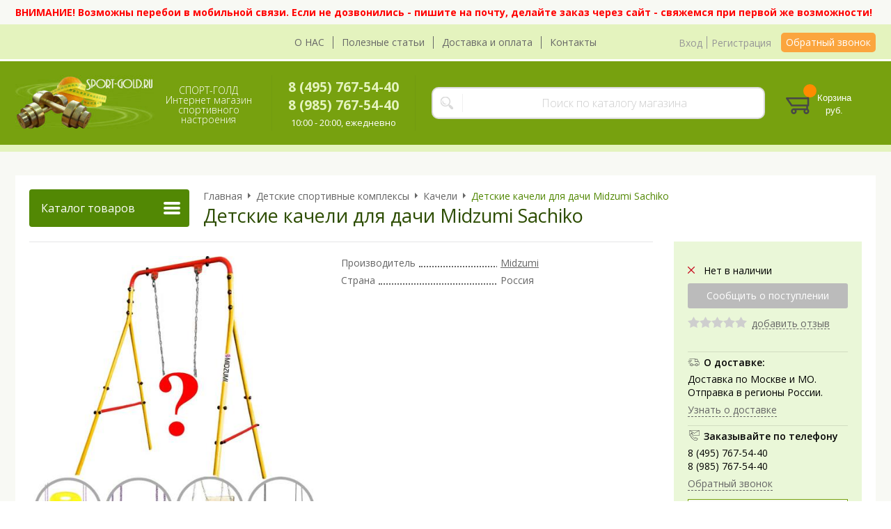

--- FILE ---
content_type: text/html; charset=WINDOWS-1251
request_url: https://www.sport-gold.ru/item4050.html
body_size: 12059
content:
<!DOCTYPE html><html lang="ru" class=""><head><link rel="icon" href="/param_upload/favicon6784.jpg" type="image/jpeg"><link rel="shortcut icon" href="/param_upload/favicon6784.jpg" type="image/jpeg"><title>Детские качели для дачи Midzumi Sachiko</title><meta name="keywords" content="Уличные детские качели Midzumi Sachiko - Small, Medium, Universal, Large L. 4 типа сидений. Купить у официального дилера.  Доставка по Москве и РФ."><meta name="Description" content="Детские качели для дачи Midzumi Sachiko"><meta property="og:title" content="Детские качели для дачи Midzumi Sachiko"><meta property="og:type" content="website"><meta property="og:description" content="Детские качели для дачи Midzumi Sachiko"><meta property="og:url" content="https://www.sport-gold.ru/item4050.html"><meta property="og:image" content="https://www.sport-gold.ru/upload/goods_pic_big/4050.jpg"><meta charset="windows-1251"><meta name="robots" content="index,follow"><link href="//static.itmatrix.ru/gift/themes/v12.07/formula/layout/css/layout.css?20260118132040" rel="stylesheet" type="text/css"><meta name="viewport" content="width=device-width, initial-scale=1, user-scalable=no"><link href="//static.itmatrix.ru/gift/themes/v12.07/formula/layout/css/layout_mobile.css?20260118132040" rel="stylesheet" type="text/css"><link href="/css/colors.css" rel="stylesheet" type="text/css"><link href="/css/custom.css?20260118132040" rel="stylesheet" type="text/css"><noscript><link href="//static.itmatrix.ru/gift/themes/v12.01/techno/css/noscript.css?20260118132040" rel="stylesheet" type="text/css"></noscript><script src="//static.itmatrix.ru/gift/themes/v12.07/js/app.js?20260118132040" charset="UTF-8"></script><script type="text/javascript">
$( document ).ready(function() {S2UYaMetrica.prototype.init( undefined, 52263913 );});</script>
<script type="text/javascript">
var S2UOnLoadData; var S2UNewOnloadAction = true;$(document).ready(function() {$.ajax({type: "POST", url: "/cgi-bin/request.pl", data: {package: 'S2U::Frame::FO::UserDataTracker', event: 'ajax_onload_action', v: 2 },
dataType: "json", success: function(res) {S2UOnLoadData = res.data; _S2UCart.updateCartInfoOnLoad();var user = S2UOnLoadData.user_info || { authorized: 0 };if (user.authorized) {$('.header-cap-enter-text').html(user.name);$('.header-cap-toolbar__register').hide();$('.header-cap-toolbar__personal .header-cap-toolbar__divider').hide();}
}});});</script>
</head><body class="formula mobile_layout"><div style="position:absolute;clip:rect(0,0,0,0)"><svg version="1.1" xmlns="http://www.w3.org/2000/svg" xmlns:xlink="http://www.w3.org/1999/xlink"><symbol id="svg-icon-location" viewbox="0 0 92 92"><path d="M68.4,7.9C62.7,2.8,54.7,0,46,0S29.3,2.8,23.6,7.9C16.6,14.1,13,23.4,13,35c0,25.1,28.9,54.6,30.2,55.8
 c0.8,0.8,1.8,1.2,2.8,1.2s2.1-0.4,2.8-1.2C50.1,89.6,79,60.1,79,35C79,23.4,75.4,14.1,68.4,7.9z M46,82.1c-2.7-3-7-8-11.2-14
 C25.8,55.3,21,43.9,21,35c0-25,19.1-27,25-27c23.2,0,25,20.7,25,27C71,52.6,53.1,74.3,46,82.1z M46,17.3c-8.8,0-15.9,7.3-15.9,16.2
 S37.2,49.6,46,49.6c8.8,0,15.9-7.3,15.9-16.2S54.8,17.3,46,17.3z M46,42.6c-4.9,0-8.9-4.1-8.9-9.2s4-9.2,8.9-9.2
 c4.9,0,8.9,4.1,8.9,9.2S50.9,42.6,46,42.6z"></path></symbol><symbol id="svg-icon-zoom" viewbox="0 0 24 24"><path fill="transparent" stroke="currentColor" stroke-width="2" fill-rule="evenodd" d="M10 1a9 9 0 1 1-9 9 9 9 0 0 1 9-9zm13 22l-7-7"></path></symbol><symbol id="svg-icon-cross" viewbox="0 0 92 92"><path d="M70.7 64.3c1.8 1.8 1.8 4.6 0 6.4-.9.9-2 1.3-3.2 1.3-1.2 0-2.3-.4-3.2-1.3L46 52.4 27.7 70.7c-.9.9-2 1.3-3.2 1.3s-2.3-.4-3.2-1.3c-1.8-1.8-1.8-4.6 0-6.4L39.6 46 21.3 27.7c-1.8-1.8-1.8-4.6 0-6.4 1.8-1.8 4.6-1.8 6.4 0L46 39.6l18.3-18.3c1.8-1.8 4.6-1.8 6.4 0 1.8 1.8 1.8 4.6 0 6.4L52.4 46l18.3 18.3z"></path></symbol></svg></div><div class="aside-mobile-menu"><form action="/cgi-bin/dsp.pl" method="get"><div class="search__holder"><input class="search__input " name="search_string" placeholder="Поиск"><input class="search__submit" type="submit" value="Найти"></div><input type="hidden" value="search" name="event"><input type="hidden" value="search" name="cl"></form><ul class="catalog-menu catalog-menu_type_mobile catalog-menu_settings_position"></ul><ul class="catalog-menu articles"></ul><ul class="cap__menu"></ul><div class="aside-mobile-menu-personal"><a class="aside-mobile-menu-personal-link" href="/cgi-bin/dsp.pl?cl=register&amp;event=edit_form"><span>Личный кабинет</span></a></div></div><style type="text/css"> .formula .aside-mobile-menu .catalog-menu.articles {
 margin-top: -12px;
 }
</style><div class="wrapper"><div class="header-header"><div class="header-header-global"><div class="container"><div class="global-header-text"><span style="color: #ff0000;"><strong>ВНИМАНИЕ! Возможны перебои в мобильной связи. Если не дозвонились - пишите на почту, делайте заказ через сайт - свяжемся при первой же возможности!</strong></span></div></div></div></div><header class="header js-header"><div class="header-cap"><div class="burger"><input type="checkbox" id="toggle-menu"/><label for="toggle-menu"><span class="menu-icon"></span></label></div><div class="mobile-side"><ul class="toolbar"><li class="toolbar__item toolbar__basket"><div class="basket"><a class="toolbar__link toolbar__link--basket" href="/cgi-bin/dsp.pl?cl=order&amp;event=show_basket"><div class="basket__counter"><span class="toolbar__title">Корзина</span> <span class="toolbar__counter toolbar__counter--basket basket__count">&nbsp;&nbsp;</span></div><div class="toolbar__price basket__price"><span class="basket__summ">&nbsp;&nbsp;</span> руб.</div></a></div></li></ul></div><div class="header-cap__inner container"><div class="header-cap__col header-cap__col--city"><div class="header-city hide"><span class="header-city__label">Ваш город:</span><span class="header-city__current change-current-city-kladr current-city-title"></span></div></div><div class="header-cap__col header-cap__col--menu"><ul class="header-cap__menu collapse js-menu-collapse js-cap-menu-collapse"><li class="menu__item"><a class="menu__link" href="/articles168.html">О НАС</a></li><li class="menu__item"><a class="menu__link" href="/articles94.html">Полезные статьи</a></li><li class="menu__item"><a class="menu__link" href="/articles22.html">Доставка и оплата</a></li><li class="menu__item"><a class="menu__link" href="/articles23.html">Контакты</a></li><li class="menu__item menu__item--other hidden js-menu-collapse-other"><a class="menu__link">...</a></li></ul></div><div class="header-cap__col header-cap__col--toolbar"><ul class="header-cap-toolbar"><li class="header-cap-toolbar__personal"><a class="header-cap-toolbar__link" href="/cgi-bin/dsp.pl?cl=register&amp;event=edit_form"><span class="header-cap-enter-text">Вход</span></a>&nbsp;<span class="header-cap-toolbar__divider"></span>&nbsp;<a class="header-cap-toolbar__link header-cap-toolbar__register" href="/cgi-bin/dsp.pl?cl=register&amp;event=reg_form"><span>Регистрация</span></a></li><li class="header-cap-toolbar__call"><a class="callmehead" href="#" onmouseout="$('.callme_div').hide();" onmouseover="$('.callme_div').show();">Обратный звонок</a></li></ul></div></div></div><div class="header-body"><div class="header__bg"></div><div class="header-body__inner container"><div class="header-body__col header-body__col--logo"><div class="header-logo"><a class="header-logo__logo logo logo_settings_position" href="/" title="СПОРТ-ГОЛД"><img src="/images/logo.jpg" alt="SPORT-GOLD.ru Интернет-магазин спортивного настроения"></a><div class="header-logo__text"><div class="header-logo__slogan">СПОРТ-ГОЛД<br>Интернет магазин спортивного настроения</div></div></div></div><div class="header-body__col header-body__col--contacts"><div class="header-contacts"><div class="header-contacts__phone header-contacts__phone--mobile"><a href="tel:+74957675440">+74957675440</a></div><div class="header-contacts__phone">8 (495) 767-54-40<br>8 (985) 767-54-40</div><div class="header-contacts__time">10:00 - 20:00, ежедневно</div></div></div><div class="header-body__col header-body__col--search"><div class="header-search"><div class="search"><form class="search__form" action="/cgi-bin/dsp.pl" method="get"><div class="search__holder"><input class="search__input " name="search_string" placeholder="Поиск по каталогу магазина"><input class="search__submit" type="submit" value="Найти"></div><input type="hidden" value="search" name="event"><input type="hidden" value="search" name="cl"></form></div></div></div><div class="header-body__col header-body__col--toolbar"><ul class="toolbar"><li class="toolbar__item toolbar__basket"><div class="basket"><a class="toolbar__link toolbar__link--basket" href="/cgi-bin/dsp.pl?cl=order&amp;event=show_basket"><div class="basket__counter"><span class="toolbar__title">Корзина</span> <span class="toolbar__counter toolbar__counter--basket basket__count">&nbsp;&nbsp;</span></div><div class="toolbar__price basket__price"><span class="basket__summ">&nbsp;&nbsp;</span> руб.</div></a></div></li></ul></div></div></div>
</header><div class="fly-head js-fly-head"><div class="container"><div class="fly-head__inner"><div class="fly-head__search-row"><div class="fly-head__search"><div class="search"><form class="search__form" action="/cgi-bin/dsp.pl" method="get"><div class="search__holder"><input class="search__input " name="search_string" placeholder="Поиск по каталогу магазина"><input class="search__submit" type="submit" value="Найти"></div><input type="hidden" value="search" name="event"><input type="hidden" value="search" name="cl"></form></div></div><div class="fly-head__search-close js-fly-head-search-toggle"><svg><use xlink:href="#svg-icon-cross"></use></svg></div></div><div class="fly-head__row"><div class="fly-head__logo"><a href="/" title="СПОРТ-ГОЛД"><img src="/images/logo.jpg" alt="SPORT-GOLD.ru Интернет-магазин спортивного настроения"></a></div><div class="fly-head__contacts"><a href="/articles23.html"><svg><use xlink:href="#svg-icon-location"></use></svg></a></div><div class="fly-head__phone">8 (495) 767-54-40<br>8 (985) 767-54-40</div><div class="fly-head__btns"><a class="callmehead btn-outline" href="#">Обратный звонок</a></div><div class="fly-head__search-open js-fly-head-search-toggle"><svg><use xlink:href="#svg-icon-zoom"></use></svg></div></div></div></div></div><script> // перенести в скрипты фильтра
 $(document).on('click', '.filter__caption', function() {
 $(this).toggleClass('collapsed');
 });
</script><div class="content-block content-block--goods-page"><div class="content-block__inner"><input type="checkbox" class="goods-left-menu-toggle" id="goods-left-menu-toggle"><div class="content-aside-block layout_type_aside"><div class="aside-catalog-menu"><div class="toggle toggle_settings_position left_catalog_toggle active" id="left_catalog_toggle"><div class="toggle__trigger">Каталог</div><div class="toggle__content"><ul class="catalog-menu catalog-menu_type_aside catalog-menu_settings_position  "><li class="catalog-menu__item level1 "><a class="catalog-menu__link" href="/catalog368_1.html">АКЦИИ</a></li><li class="catalog-menu__item level1 "><a class="catalog-menu__link" href="/catalog195_1.html">Беговые дорожки</a></li><li class="catalog-menu__item level1 "><a class="catalog-menu__link" href="/catalog196_1.html">Велотренажеры</a></li><li class="catalog-menu__item level1 "><a class="catalog-menu__link" href="/catalog204_1.html">Вибромассажеры</a></li><li class="catalog-menu__item level1 "><a class="catalog-menu__link" href="/catalog199_1.html">Гребные тренажеры</a></li><li class="catalog-menu__item level1 "><a class="catalog-menu__link" href="/catalog203_1.html">Инверсионные столы и ботинки</a></li><li class="catalog-menu__item level1 "><a class="catalog-menu__link" href="/catalog201_1.html">Силовые тренажеры</a></li><li class="catalog-menu__item level1 "><a class="catalog-menu__link" href="/catalog247_1.html">Силовое оборудование</a></li><li class="catalog-menu__item level1 "><a class="catalog-menu__link" href="/catalog200_1.html">Степперы</a></li><li class="catalog-menu__item level1 "><a class="catalog-menu__link" href="/catalog349_1.html">Тренажеры для растяжки</a></li><li class="catalog-menu__item level1 "><a class="catalog-menu__link" href="/catalog255_1.html">Тренажеры-имитаторы</a></li><li class="catalog-menu__item level1 "><a class="catalog-menu__link" href="/catalog197_1.html">Эллиптические тренажеры</a></li><li class="catalog-menu__item level1 "><a class="catalog-menu__link" href="/catalog281_1.html">Бассейны</a></li><li class="catalog-menu__item level1 "><a class="catalog-menu__link" href="/catalog248_1.html">Батуты</a></li><li class="catalog-menu__item level1 "><a class="catalog-menu__link" href="/catalog242_1.html">Баскетбольные щиты и стойки</a></li><li class="catalog-menu__item level1 "><a class="catalog-menu__link" href="/catalog240_1.html">Веломобили и педальные машины</a></li><li class="catalog-menu__item level1 "><a class="catalog-menu__link" href="/catalog273_1.html">Детские беговелы и самокаты</a></li><li class="catalog-menu__item level1 "><a class="catalog-menu__link" href="/catalog244_1.html">Детские спортивные тренажеры</a></li><li class="catalog-menu__item level1 catalog-menu__item_current-parent"><a class="catalog-menu__link catalog-menu__link_has_child" href="/catalog208_1.html">Детские спортивные комплексы</a><div class="catalog-menu__sub"><ul class="catalog-menu__sub-group"><li class="catalog-menu__sub-item level2 "><a href="/catalog223_1.html" class="catalog-menu__link">Домашние ДСК</a></li><li class="catalog-menu__sub-item level2 "><a href="/catalog222_1.html" class="catalog-menu__link">Уличные ДСК</a></li><li class="catalog-menu__sub-item level2 "><a href="/plastikovye_sportivno_igrovye_kompleksy_dlya_detey_1.html" class="catalog-menu__link">Пластиковые ДСК</a></li><li class="catalog-menu__sub-item level2 "><a href="/catalog275_1.html" class="catalog-menu__link">Горки</a></li><li class="catalog-menu__sub-item level2 catalog-menu__item_current-parent"><a href="/catalog274_1.html" class="catalog-menu__link catalog-menu__sub-item__current-link">Качели</a></li><li class="catalog-menu__sub-item level2 "><a href="/catalog353_1.html" class="catalog-menu__link">Качалки-балансиры</a></li><li class="catalog-menu__sub-item level2 "><a href="/catalog263_1.html" class="catalog-menu__link">Маты и коврики</a></li><li class="catalog-menu__sub-item level2 "><a href="/catalog352_1.html" class="catalog-menu__link">Аксессуары для ДСК</a></li></ul></div></li><li class="catalog-menu__item level1 "><a class="catalog-menu__link" href="/catalog341_1.html">Детское игровое оборудование</a></li><li class="catalog-menu__item level1 "><a class="catalog-menu__link" href="/catalog243_1.html">Игровые столы</a></li><li class="catalog-menu__item level1 "><a class="catalog-menu__link" href="/catalog245_1.html">Оборудование для единоборств</a></li><li class="catalog-menu__item level1 "><a class="catalog-menu__link" href="/catalog206_1.html">Теннисные столы</a></li><li class="catalog-menu__item level1 "><a class="catalog-menu__link" href="/catalog249_1.html">Товары для активного отдыха</a></li><li class="catalog-menu__item level1 "><a class="catalog-menu__link" href="/catalog359_1.html">Тюбинги</a></li><li class="catalog-menu__item level1 "><a class="catalog-menu__link" href="/futbolnye_vorota_1.html">Футбольные ворота</a></li><li class="catalog-menu__item level1 "><a class="catalog-menu__link" href="/catalog286_1.html">Шведские стенки</a></li></ul></div></div><div class="toggle toggle_settings_position left_filter_toggle active"><div class="toggle__trigger">Фильтр</div><div class="toggle__content"><div class="filter"><form name="frm_filter" id="frm_filter" action="/catalog274_1.html" method="get">
<div class="filter__group filter__group-tovar"><div class="filter__caption"><span>Что найти:</span></div><div class="filter-item__content"><ul class="filter__list_visible"><li class="filter__item"><label class="filter__label"><input class="filter__checkbox filter__activatecheck" type="checkbox" name="tovar_124" value="1"  /><span class="filter__title">Игровой комплекс</span></label></li><li class="filter__item"><label class="filter__label"><input class="filter__checkbox filter__activatecheck" type="checkbox" name="tovar_23" value="1"  /><span class="filter__title">Качели</span></label></li></ul></div></div>

<div  class="filter__group filter__group_number"
 data-attr-name = "min_price"
 data-min-value = "0"
 data-max-value = "37990"
 data-current-min-value = "0"
 data-current-max-value = "37990"><div class="filter__caption"> Цена, руб.:
</div><div class="filter-item__content"><div class="filter__price"><input class="filter__range" name="min_price_from" type="text" id="min_price_from" value="0"><div class="filter__divider">&mdash;</div><input class="filter__range" name="min_price_to" type="text" id="min_price_to" value="37990"></div><div class="filter__slider" id="min_price_slider"></div><input type="hidden" name="min_price_changed" id="min_price_changed" value=""></div></div>

<div class="filter__group filter__group-fabric_id"><div class="filter__caption"><span>Бренд:</span></div><div class="filter-item__content"><ul class="filter__list_visible"><li class="filter__item"><label class="filter__label"><input class="filter__checkbox filter__activatecheck" type="checkbox" name="fabric_id_242" value="1"  /><span class="filter__title">DFC</span></label></li><li class="filter__item"><label class="filter__label"><input class="filter__checkbox filter__activatecheck" type="checkbox" name="fabric_id_153" value="1"  /><span class="filter__title">Kampfer</span></label></li><li class="filter__item"><label class="filter__label"><input class="filter__checkbox filter__activatecheck" type="checkbox" name="fabric_id_263" value="1"  /><span class="filter__title">Midzumi</span></label></li><li class="filter__item"><label class="filter__label"><input class="filter__checkbox filter__activatecheck" type="checkbox" name="fabric_id_282" value="1"  /><span class="filter__title">ROMANA</span></label></li><li class="filter__item"><label class="filter__label"><input class="filter__checkbox filter__activatecheck" type="checkbox" name="fabric_id_268" value="1"  /><span class="filter__title">Step2</span></label></li><li class="filter__item"><label class="filter__label"><input class="filter__checkbox filter__activatecheck" type="checkbox" name="fabric_id_269" value="1"  /><span class="filter__title">ПИОНЕР</span></label></li></ul></div></div>

<div class="filter__group filter__group-razmeschenie"><div class="filter__caption"><span>Размещение:</span></div><div class="filter-item__content"><ul class="filter__list_visible"><li class="filter__item"><label class="filter__label"><input class="filter__checkbox filter__activatecheck" type="checkbox" name="razmeschenie_13" value="1"  /><span class="filter__title">Для дома и улицы</span></label></li><li class="filter__item"><label class="filter__label"><input class="filter__checkbox filter__activatecheck" type="checkbox" name="razmeschenie_10" value="1"  /><span class="filter__title">Уличный</span></label></li></ul></div></div>

<div class="filter__group filter__group-tip_ekspluatatsii"><div class="filter__caption"><span>Тип эксплуатации:</span></div><div class="filter-item__content"><ul class="filter__list_visible"><li class="filter__item"><label class="filter__label"><input class="filter__checkbox filter__activatecheck" type="checkbox" name="tip_ekspluatatsii_4" value="1"  /><span class="filter__title">Для частного использования</span></label></li><li class="filter__item"><label class="filter__label"><input class="filter__checkbox filter__activatecheck" type="checkbox" name="tip_ekspluatatsii_9" value="1"  /><span class="filter__title">Коммерческий</span></label></li></ul></div></div>

<div class="filter__group filter__group-tip_ustanovki"><div class="filter__caption"><span>Тип установки:</span></div><div class="filter-item__content"><ul class="filter__list_visible"><li class="filter__item"><label class="filter__label"><input class="filter__checkbox filter__activatecheck" type="checkbox" name="tip_ustanovki_4" value="1"  /><span class="filter__title">В землю - бетонирование</span></label></li><li class="filter__item"><label class="filter__label"><input class="filter__checkbox filter__activatecheck" type="checkbox" name="tip_ustanovki_19" value="1"  /><span class="filter__title">На ровную поверхность</span></label></li><li class="filter__item"><label class="filter__label"><input class="filter__checkbox filter__activatecheck" type="checkbox" name="tip_ustanovki_6" value="1"  /><span class="filter__title">Подвесной</span></label></li></ul></div></div>

<div class="filter__group filter__group-material"><div class="filter__caption"><span>Материал:</span></div><div class="filter-item__content"><ul class="filter__list_visible"><li class="filter__item"><label class="filter__label"><input class="filter__checkbox filter__activatecheck" type="checkbox" name="material_19" value="1"  /><span class="filter__title">Металл</span></label></li><li class="filter__item"><label class="filter__label"><input class="filter__checkbox filter__activatecheck" type="checkbox" name="material_18" value="1"  /><span class="filter__title">Пластик</span></label></li></ul></div></div>

<div class="filter__group filter__group-kolichestvo_mest_na_kachelyah"><div class="filter__caption"><span>Количество мест на качелях:</span></div><div class="filter-item__content"><ul class="filter__list_visible"><li class="filter__item"><label class="filter__label"><input class="filter__checkbox filter__activatecheck" type="checkbox" name="kolichestvo_mest_na_kachelyah_1" value="1"  /><span class="filter__title">1-местные</span></label></li><li class="filter__item"><label class="filter__label"><input class="filter__checkbox filter__activatecheck" type="checkbox" name="kolichestvo_mest_na_kachelyah_2" value="1"  /><span class="filter__title">2-местные</span></label></li><li class="filter__item"><label class="filter__label"><input class="filter__checkbox filter__activatecheck" type="checkbox" name="kolichestvo_mest_na_kachelyah_3" value="1"  /><span class="filter__title">3-местные</span></label></li><li class="filter__item"><label class="filter__label"><input class="filter__checkbox filter__activatecheck" type="checkbox" name="kolichestvo_mest_na_kachelyah_4" value="1"  /><span class="filter__title">4-местные</span></label></li><li class="filter__item"><label class="filter__label"><input class="filter__checkbox filter__activatecheck" type="checkbox" name="kolichestvo_mest_na_kachelyah_5" value="1"  /><span class="filter__title">5-местные</span></label></li><li class="filter__item"><label class="filter__label"><input class="filter__checkbox filter__activatecheck" type="checkbox" name="kolichestvo_mest_na_kachelyah_6" value="1"  /><span class="filter__title">6-местные</span></label></li></ul></div></div>

<div class="filter__group filter__group-kolichestvo_podvesok_u_kachelei"><div class="filter__caption"><span>Количество подвесок:</span></div><div class="filter-item__content"><ul class="filter__list_visible"><li class="filter__item"><label class="filter__label"><input class="filter__checkbox filter__activatecheck" type="checkbox" name="kolichestvo_podvesok_u_kachelei_1" value="1"  /><span class="filter__title">1 шт</span></label></li><li class="filter__item"><label class="filter__label"><input class="filter__checkbox filter__activatecheck" type="checkbox" name="kolichestvo_podvesok_u_kachelei_2" value="1"  /><span class="filter__title">2 шт</span></label></li><li class="filter__item"><label class="filter__label"><input class="filter__checkbox filter__activatecheck" type="checkbox" name="kolichestvo_podvesok_u_kachelei_3" value="1"  /><span class="filter__title">3 шт</span></label></li><li class="filter__item"><label class="filter__label"><input class="filter__checkbox filter__activatecheck" type="checkbox" name="kolichestvo_podvesok_u_kachelei_4" value="1"  /><span class="filter__title">4 шт</span></label></li></ul></div></div>

<div class="filter__group filter__group-tip_kachelei_podvesok"><div class="filter__caption"><span>Тип сидений/подвесок:</span></div><div class="filter-item__content"><ul class="filter__list_visible"><li class="filter__item"><label class="filter__label"><input class="filter__checkbox filter__activatecheck" type="checkbox" name="tip_kachelei_podvesok_9" value="1"  /><span class="filter__title">Балансир</span></label></li><li class="filter__item"><label class="filter__label"><input class="filter__checkbox filter__activatecheck" type="checkbox" name="tip_kachelei_podvesok_3" value="1"  /><span class="filter__title">Всадник</span></label></li><li class="filter__item"><label class="filter__label"><input class="filter__checkbox filter__activatecheck" type="checkbox" name="tip_kachelei_podvesok_14" value="1"  /><span class="filter__title">Гамак</span></label></li><li class="filter__item"><label class="filter__label"><input class="filter__checkbox filter__activatecheck" type="checkbox" name="tip_kachelei_podvesok_8" value="1"  /><span class="filter__title">Гнездо</span></label></li><li class="filter__item"><label class="filter__label"><input class="filter__checkbox filter__activatecheck" type="checkbox" name="tip_kachelei_podvesok_4" value="1"  /><span class="filter__title">Гондола</span></label></li><li class="filter__item"><label class="filter__label"><input class="filter__checkbox filter__activatecheck" type="checkbox" name="tip_kachelei_podvesok_5" value="1"  /><span class="filter__title">Детское с ограничителем</span></label></li><li class="filter__item"><label class="filter__label"><input class="filter__checkbox filter__activatecheck" type="checkbox" name="tip_kachelei_podvesok_13" value="1"  /><span class="filter__title">Диск</span></label></li><li class="filter__item"><label class="filter__label"><input class="filter__checkbox filter__activatecheck" type="checkbox" name="tip_kachelei_podvesok_6" value="1"  /><span class="filter__title">Сиденье со спинкой</span></label></li><li class="filter__item"><label class="filter__label"><input class="filter__checkbox filter__activatecheck" type="checkbox" name="tip_kachelei_podvesok_7" value="1"  /><span class="filter__title">Сиденье-доска</span></label></li></ul></div></div>

<div class="filter__group filter__group-material_podvesa_kachelei"><div class="filter__caption"><span>Подвес качелей:</span></div><div class="filter-item__content"><ul class="filter__list_visible"><li class="filter__item"><label class="filter__label"><input class="filter__checkbox filter__activatecheck" type="checkbox" name="material_podvesa_kachelei_3" value="1"  /><span class="filter__title">Металлический</span></label></li><li class="filter__item"><label class="filter__label"><input class="filter__checkbox filter__activatecheck" type="checkbox" name="material_podvesa_kachelei_1" value="1"  /><span class="filter__title">На веревках</span></label></li><li class="filter__item"><label class="filter__label"><input class="filter__checkbox filter__activatecheck" type="checkbox" name="material_podvesa_kachelei_2" value="1"  /><span class="filter__title">На цепях</span></label></li></ul></div></div>
<div class="filter__resultinfo">Найдено товаров: <span>X</span>. <a href="#">Посмотреть</a></div><input type="hidden" name="catalog_id" value="274"><input type="hidden" name="fabric_id" value="0"><input type="hidden" name="wobbler" value=""><input type="hidden" name="search_string" value=""><input type="hidden" name="tag_id" value="0"><input type="hidden" name="catalog_filter" value="1"><input type="submit" class="filter__show-result btn-color-conversion" value="Показать товары"><a class="filter__reset" href="/catalog274_1.html">Сбросить фильтр</a></form></div></div></div></div><div class="left__inner-block left__inner-block_fabric"><div class="producers producers_settings_position"><div class="producers__caption">Производители</div><div class="f_search"><select class="but2" name="fabric_id" id="select_fabric_page"><option value="">Производители</option><option value="/fabric/amazon_basics_1.html">Amazon Basics</option><option value="/fabric/fabric183_1.html">BERG</option><option value="/fabric/fabric228_1.html">Bestway</option><option value="/fabric/fabric179_1.html">Body Craft</option><option value="/fabric/fabric152_1.html">Body Solid</option><option value="/fabric/fabric306_1.html">BRONZE GYM</option><option value="/fabric/fabric167_1.html">Brumer</option><option value="/fabric/fabric238_1.html">Carbon</option><option value="/fabric/fabric180_1.html">CENTURY</option><option value="/fabric/fabric162_1.html">CORNILLEAU</option><option value="/fabric/fabric242_1.html">DFC</option><option value="/fabric/dsk_1.html">DSK</option><option value="/fabric/fabric284_1.html">EVO Fitness</option><option value="/fabric/fabric285_1.html">EVO Jump</option><option value="/fabric/fabric266_1.html">Fortuna</option><option value="/fabric/fabric233_1.html">G-Plate</option><option value="/fabric/fabric270_1.html">Giant Dragon</option><option value="/fabric/fabric230_1.html">Greenwood</option><option value="/fabric/fabric212_1.html">Hasttings</option><option value="/fabric/fabric258_1.html">Jabb</option><option value="/fabric/fabric153_1.html">Kampfer</option><option value="/fabric/fabric297_1.html">KETT-UP</option><option value="/fabric/kmssport_1.html">KMSsport</option><option value="/fabric/fabric166_1.html">LARSEN</option><option value="/fabric/fabric232_1.html">MB Barbell</option><option value="/fabric/fabric263_1.html">Midzumi</option><option value="/fabric/fabric234_1.html">Moove&Fun</option><option value="/fabric/fabric264_1.html">Original FitTools</option><option value="/fabric/fabric204_1.html">Oxygen</option><option value="/fabric/fabric261_1.html">PERFETTO SPORT</option><option value="/fabric/fabric246_1.html">Polar</option><option value="/fabric/fabric222_1.html">PROSKI Simulator</option><option value="/fabric/fabric298_1.html">PROXIMA</option><option value="/fabric/fabric291_1.html">REBEL</option><option value="/fabric/fabric304_1.html">ROKIDS</option><option value="/fabric/fabric282_1.html">ROMANA</option><option value="/fabric/fabric309_1.html">ROYAL FITNESS</option><option value="/fabric/fabric274_1.html">SILVER CUP</option><option value="/fabric/fabric172_1.html">SPALDING</option><option value="/fabric/fabric218_1.html">SPIRIT</option><option value="/fabric/fabric273_1.html">STANDARD</option><option value="/fabric/fabric159_1.html">Start Line</option><option value="/fabric/fabric307_1.html">START UP</option><option value="/fabric/fabric268_1.html">Step2</option><option value="/fabric/fabric160_1.html">STIGA</option><option value="/fabric/fabric292_1.html">UFC</option><option value="/fabric/unix_kids_1.html">UNIX KIDS</option><option value="/fabric/fabric141_1.html">Vision</option><option value="/fabric/fabric308_1.html">WEEKEND</option><option value="/fabric/fabric305_1.html">WILSON</option><option value="/fabric/fabric287_1.html">XTERRA</option><option value="/fabric/fabric257_1.html">АССОРТИ</option><option value="/fabric/fabric310_1.html">ВЕРТИКАЛЬ</option><option value="/fabric/fabric265_1.html">КМС</option><option value="/fabric/fabric279_1.html">МИТЕК</option><option value="/fabric/fabric269_1.html">ПИОНЕР</option><option value="/fabric/fabric289_1.html">РОККИ</option><option value="/fabric/fabric299_1.html">ФОРМУЛА ЗДОРОВЬЯ</option></select><br></div><div class="producers__item producers__item_all"><a class="producers__link" href="/fabric/">Все производители</a></div></div></div><form action="/cgi-bin/dsp.pl" class="subscription subscription_settings_position" id="subscription__request-form"><div class="subscription__caption">Подпишитесь </div><div class="subscription__caption subscription__caption_last">на наши новости</div><div class="subscription__input"><input class="text subscription__email email-need-track" type="email" placeholder="E-mail" /></div><input class="subscription__submit btn-color-conversion" type="submit" value="Подписаться" /><div class="subscription__icon"></div></form></div><div class="goods_page goods_page--left"><div class="main-content"><div class="main-content__inner main-content__inner_content-aside"><label for="goods-left-menu-toggle" class="goods-left-menu-btn"><span>Каталог товаров</span><i></i></label><ul class="breadcrumbs" itemscope="" itemtype="http://schema.org/BreadcrumbList"><li class="breadcrumbs__item" itemscope="" itemprop="itemListElement" itemtype="http://schema.org/ListItem"><a class="breadcrumbs__link" itemprop="item" href="/"><span itemprop="name">Главная</span></a><meta itemprop="position" content="1" /></li><li class="breadcrumbs__item" itemscope="" itemprop="itemListElement" itemtype="http://schema.org/ListItem"><a class="breadcrumbs__link" itemprop="item" href="/catalog208_1.html"><span itemprop="name">Детские спортивные комплексы</span></a><meta itemprop="position" content="2" /></li><li class="breadcrumbs__item" itemscope="" itemprop="itemListElement" itemtype="http://schema.org/ListItem"><a class="breadcrumbs__link" itemprop="item" href="/catalog274_1.html"><span itemprop="name">Качели</span></a><meta itemprop="position" content="3" /></li><li class="breadcrumbs__item"><span itemprop="name">Детские качели для дачи Midzumi Sachiko</span><meta itemprop="position" content="4" /></li></ul><div itemscope itemtype="http://schema.org/Product" class="product"><div class="product__top"><h1 class="layout__caption layout__caption_settings_position layout__caption_type_catalog-item" itemprop="name">Детские качели для дачи Midzumi Sachiko</h1></div><div class="product__main"><div class="product__gallery"><input type="hidden" name="zoom_goods_pic" value="1"><div class="gallery"><a data-fancy-group="item-gallery" href="https://www.sport-gold.ru/upload/goods_pic_large/4050.jpg?20260118132040"><img src="https://www.sport-gold.ru/upload/goods_pic_big/4050.jpg?20260118132040" alt="Детские качели для дачи Midzumi Sachiko" title="Детские качели для дачи Midzumi Sachiko" class="goods_item_big_pic" itemprop="image"></a></div></div><div class="product__right js-product-right-col"><div class="product-aside"><div class="product-buy__inner"><div itemprop="offers" itemscope itemtype="http://schema.org/Offer"><link itemprop="url" href="https://www.sport-gold.ru/item4050.html"><div class="buy__status buy__status--status_not-avail"><i class="icon i-status-status_not-avail"></i>Нет в наличии</div><div class="buy__buttons"><input type="button" class="buy__button  buy__button_sendsp sendsp" id="sendsp4050" value="Сообщить о поступлении"><div class="product-rating"><div class="buy__rating"><div class="buy__rating-fill reviews-fill">0.0</div></div><a class="product-rating__link" href="#feedback" onclick="document.getElementById('product-tabs-toggle-reviews').checked=true">добавить отзыв</a></div><div class="buy__link-buttons"></div></div></div></div><div class="goods-aside-block goods-aside-block--delivery"><div class="goods-aside-block__title"><i class="icon i-delivery-sm"></i><span>О доставке:</span></div><div class="goods-aside-block__text"><div class="shipping__icon"></div>
<div class="shipping__caption">Доставка по Москве и МО.<br>Отправка в регионы России.</div>
<div class="shipping__more"><a href="//www.sport-gold.ru/articles22.html">Узнать о доставке</a></div></div></div><div class="goods-aside-block goods-aside-block--contacts"><div class="goods-aside-block__title"><i class="icon i-contacts-sm"></i><span>Заказывайте по телефону</span></div><div class="goods-aside-block__text"><div class="goods-aside-block__phone">8 (495) 767-54-40<br>8 (985) 767-54-40</div></div><a class="callmehead" href="#" id="callmehead4050">Обратный звонок</a></div>
  <div class="right__inner-block right__inner-block_articles">  <div class="articles articles_settings_position"><div class="articles__descr"><span class="share_text">Поделиться с&nbsp;друзьями:</span>
<script src="https://yastatic.net/share2/share.js"></script>
<div class="ya-share2" data-curtain="" data-services="messenger,vkontakte,telegram,whatsapp,viber,odnoklassniki,moimir"></div></div></div>
</div></div></div><div class="product__sdesc"><table class="features__table" style="margin-top: 20px;">
  <tr>
    <td class="attr_title">Производитель</td>
    
    <td class="attr_value"><a href="/fabric/fabric263_1.html" target="_blank"><span itemprop="brand" itemtype="https://schema.org/Brand" itemscope><meta itemprop="name" content="Midzumi"/>Midzumi</span>
    </a>
    
    </td>
    
  </tr>


  <tr>
    <td class="attr_title">Страна</td>
    
    <td class="attr_value">Россия
    
    </td>
    
  </tr>

</table>
</div><div class="product__desc"><div class="product-desc"><div class="product-tabs"><input type="radio" class="product-tabs__toggle" name="product-tabs" id="product-tabs-toggle-annotation" checked><input type="radio" class="product-tabs__toggle" name="product-tabs" id="product-tabs-toggle-features" ><input type="radio" class="product-tabs__toggle" name="product-tabs" id="product-tabs-toggle-reviews" ><ul class="product-tabs__captions"><li ><label for="product-tabs-toggle-annotation"><span>Описание</span></label></li><li ><label for="product-tabs-toggle-features"><span>Характеристики</span></label></li><li ><label for="product-tabs-toggle-reviews"><span>Отзывы</span></label></li></ul><div class="product-tabs__list"><div class="product-tabs__item"><div class="annotation annotation_settings_position"><div class="annotation__caption product-desc__title ">Описание</div><div itemprop="description"><p><strong>Детские качели для дачи Midzumi Sachiko</strong> - универсальная модель, которая умеет подстраиваться под возраст ребенка. Секрет в том, что Вы можете купить качели с любым сиденьем из 4-х возможных. А позже при необходимости заменить одно сиденье на другое.</p>
<ul>
<li>Sachiko Medium - с пластиковым сиденьем-доской на веревочном подвесе.</li>
<li>Sacihiko Universal - с цепными качелями со спинкой.</li>
<li>Sachiko Large L - с качелями Гнездо.</li>
<li>Sachiko Small - с универсальным сиденьем-трансформером 3в1. Для малышей оно со спинкой и ограничителем. Для деток постарше снимаем ограничитель. А для взрослых детишек убираем и спинку. И служить такие качели будут не один год!</li>
</ul>
<p><strong>Уличные качели Midzumi Sachiko</strong> устанавливаются в грунт. Для надежной установки стойки необходимо вкопать в землю и забетонировать. Конструкция качелей сборная. Инструкция понятная. Деталей не много. Собрать и установить качели своими силами абсолютно реально.</p>
<p><em><strong>&lowast; Цвет сидений может отличаться от изображенных на фото - уточняйте у менеджеров</strong></em></p>
<p style="text-align: center;"><span style="color: #ff6600;"><a href="//www.sport-gold.ru/catalog208_1.html" title="Детские спортивные комплексы для дома и дачи" style="color: #ff6600;">Детские комплексы и игровые площадки для дома и дачи</a></span></p>
<p style="text-align: center;"><span style="color: #ff6600;"><a href="//www.sport-gold.ru/catalog274_1.html" title="Уличные и домашние детские качели" style="color: #ff6600;">Детские качели</a></span></p></div></div></div><div class="product-tabs__item"><div class="features features_settings_position"><a class="anchor" id="features"></a><div class="features__caption product-desc__title ">Характеристики</div><table class="features__table">
  <tr>
    <td class="attr_title">Размещение</td>
    
    <td class="attr_value">Уличный
    
    </td>
    
  </tr>


  <tr>
    <td class="attr_title">Тип эксплуатации</td>
    
    <td class="attr_value">Для частного использования
    
    </td>
    
  </tr>


  <tr>
    <td class="attr_title">Тип установки</td>
    
    <td class="attr_value">В землю - бетонирование
    
    </td>
    
  </tr>


  <tr>
    <td class="attr_title">Тип конструкции</td>
    
    <td class="attr_value">Сборно-разборный
    
    </td>
    
  </tr>


  <tr>
    <td class="attr_title form__attr-label-gabariti">Габариты
    </td>
    <td class="attr_value form__attr-gabariti">155 х 100 х 210 см
    </td>
  </tr>

  <tr>
    <td class="attr_title">Материал</td>
    
    <td class="attr_value">Металл
    
    </td>
    
  </tr>


  <tr>
    <td class="attr_title form__attr-label-material_podrobno">Материал (подробно)
    </td>
    <td class="attr_value form__attr-material_podrobno">Металлические трубы<br>Порошковая краска
    </td>
  </tr>

  <tr>
    <td class="attr_title form__attr-label-stoiki_dsk">Диаметр/сечение стоек
    </td>
    <td class="attr_value form__attr-stoiki_dsk">42 х 1.5 мм - сечение труб
    </td>
  </tr>

  <tr>
    <td class="attr_title">Количество мест на качелях</td>
    
    <td class="attr_value">1-местные
    
    </td>
    
  </tr>


  <tr>
    <td class="attr_title">Количество подвесок</td>
    
    <td class="attr_value">1 шт
    
    </td>
    
  </tr>


  <tr>
    <td class="attr_title">Тип сидений/подвесок</td>
    
    <td class="attr_value">Детское с ограничителем, Сиденье со спинкой, Сиденье-доска, Гнездо
    
    </td>
    
  </tr>


  <tr>
    <td class="attr_title form__attr-label-razmer_sideniya_kachelei">Размер сиденья
    </td>
    <td class="attr_value form__attr-razmer_sideniya_kachelei">Пластиковые 42 х 17 см<br>Цепные 32 х 34 см<br>Детские 3в1 42 х 35 см<br>Гнездо 80 х 80 см
    </td>
  </tr>

  <tr>
    <td class="attr_title">Подвес качелей</td>
    
    <td class="attr_value">На веревках, На цепях
    
    </td>
    
  </tr>


  <tr>
    <td class="attr_title form__attr-label-ves_ves_v_upakovke">Вес / Вес в упаковке
    </td>
    <td class="attr_value form__attr-ves_ves_v_upakovke">19 - 26 кг / 20 - 27 кг
    </td>
  </tr>

  <tr>
    <td class="attr_title form__attr-label-razmer_upakovki">Размер упаковки
    </td>
    <td class="attr_value form__attr-razmer_upakovki">122 х 45 х 14 см<br>+ Качели
    </td>
  </tr>
<tr><td style="vertical-align: middle;" class="attr_title">Допустимая нагрузка (подробно)</td><td class="attr_value" style="width: 500px">100 кг</td></tr>

  <tr>
    <td class="attr_title">Гарантия</td>
    
    <td class="attr_value">1 год
    
    </td>
    
  </tr>


  <tr>
    <td class="attr_title">Сертификаты / Соответствие стандартам</td>
    
    <td class="attr_value">Не требует обязательной сертификации
    
    </td>
    
  </tr>

</table></div></div><div class="product-tabs__item"><div class="product-reviews__inner"><div class="reviews"><a class="anchor" id="feedback"></a><div class="reviews__caption"> Отзывы - <span class="reviews_item-name">Детские качели для дачи Midzumi Sachiko</span><a class="show-add-review btn-color-regular">Оставить отзыв</a></div><div class="show_add-review"></div><div class="reviews__item_be-first"> Будьте первым, кто оставил отзыв.
</div><input type="hidden" name="goods_id" value="4050"><input type="hidden" name="goods_title" value="Детские качели для дачи Midzumi Sachiko"></div></div></div></div></div></div> <div class="recommended goods-carousel" data-list_title='К данному товару мы рекомендуем'><div class="goods-carousel__caption">К данному товару мы рекомендуем</div><div class="goods-carousel__carousel owl-carousel owl-theme js-goods-carousel-sm"><div class="goods-carousel__item"><div class="unit "><div class="unit_container"><form class="buy__form" method="post" action="/cgi-bin/dsp.pl?add_to_basket=1"><div class="unit__holder"><a href="/item4045.html"><img src="https://www.sport-gold.ru/upload/goods_pic_sm/4045.jpg?20251210141558" alt="Аксессуар для ДСК Midzumi Качели навесные пластиковые" title="Аксессуар для ДСК Midzumi Качели навесные пластиковые" class="unit__image"></a></div><div class="unit__article"><div class="unit__caption"><div class="unit__title"><a href="/item4045.html">Аксессуар для ДСК Midzumi Качели навесные пластиковые</a></div></div><div class="unit__content"><div class="unit__attribute"><div class="unit__attribute-row"><span class="attr_title">Тип установки:</span> <span class="attr_value">Подвесной</span></div><div class="unit__attribute-row"><span class="attr_title">Габариты:</span> <span class="attr_value">42 х 17 х 150 см</span></div></div><div class="unit__descr"><p>Пластиковое сиденье-доска для качелей - оптимально для уличных детских спортивных комплексов.<br><br></p></div></div><div class="unit__side"><div class="unit__status"><span class="item_status status_avail" style="color:#008000">В наличии</span></div><div class="unit__price_type unit__price_type_one-type">Красный</div><div class="unit__prices"><div class="unit__price unit__price_type_new">1 410 <span class="unit__price__rub-char">руб.</span></div><input type="hidden" name="price_id" value="9216"></div><div class="unit__buttons_inner"><input type="submit" class="unit__button btn-color-conversion unit_addToCart" data-goods-id="4045" value="Купить"></div><input type="hidden" name="goods_id" value="4045"><input type="hidden" name="event" value="add_to_basket"><input type="hidden" name="cl" value="order"></div></div></form></div></div></div></div></div>
 
 
<script type="text/javascript">
window.dataLayer = window.dataLayer || [];dataLayer.push({"ecommerce": {"detail": {"products": [
{"id": "4050",
"name" : "Детские качели для дачи Midzumi Sachiko",
"price": 0.00,
"brand": "Midzumi",
"category": "Детские спортивные комплексы/Качели"
}]
}}});</script>
<div class="last_visited_goods"></div></div></div></div> 
</div></div></div></div></div><div class="push"></div></div><div class="footer__inner"><footer class="footer-top"><div class="footer-top__inner container"><div class="footer-top__row"><div class="footer-top__col"><div class="footer-contacts"><a href="#" class="footer-contacts__title footer-top__link-title">Контакты</a><ul class="footer-contacts__links"><li>8 (495) 767-54-40<br>8 (985) 767-54-40</li><li><a class="callmehead" href="#">Обратный звонок</a></li><li><div class="footer-contacts__time">10:00 - 20:00, ежедневно</div></li></ul></div></div><div class="footer-top__col"><ul class="footer-menu"><li><a href="#" class="footer-top__link-title">Информация</a></li><li><a href="/articles168.html" class="footer-menu__link">О НАС</a></li><li><a href="/articles94.html" class="footer-menu__link">Полезные статьи</a></li><li><a href="/articles22.html" class="footer-menu__link">Доставка и оплата</a></li><li><a href="/articles23.html" class="footer-menu__link">Контакты</a></li></ul></div><div class="footer-top__col"><ul class="footer-menu footer-menu--collapse"><li class="footer-menu__item"><a class="footer-top__link-title">Каталог</a></li><li class="footer-menu__item"><a href="/catalog368_1.html" class="footer-menu__link">АКЦИИ</a></li><li class="footer-menu__item"><a href="/catalog195_1.html" class="footer-menu__link">Беговые дорожки</a></li><li class="footer-menu__item"><a href="/catalog196_1.html" class="footer-menu__link">Велотренажеры</a></li><li class="footer-menu__item"><a href="/catalog204_1.html" class="footer-menu__link">Вибромассажеры</a></li><li class="footer-menu__item"><a href="/catalog199_1.html" class="footer-menu__link">Гребные тренажеры</a></li><li class="footer-menu__item"><a href="/catalog203_1.html" class="footer-menu__link">Инверсионные столы и ботинки</a></li><li class="footer-menu__item"><a href="/catalog201_1.html" class="footer-menu__link">Силовые тренажеры</a></li><li class="footer-menu__item"><a href="/catalog247_1.html" class="footer-menu__link">Силовое оборудование</a></li><li class="footer-menu__item"><a href="/catalog200_1.html" class="footer-menu__link">Степперы</a></li><li class="footer-menu__item"><a href="/catalog349_1.html" class="footer-menu__link">Тренажеры для растяжки</a></li><li class="footer-menu__item"><a href="/catalog255_1.html" class="footer-menu__link">Тренажеры-имитаторы</a></li><li class="footer-menu__item"><a href="/catalog197_1.html" class="footer-menu__link">Эллиптические тренажеры</a></li><li class="footer-menu__item"><a href="/catalog281_1.html" class="footer-menu__link">Бассейны</a></li><li class="footer-menu__item"><a href="/catalog248_1.html" class="footer-menu__link">Батуты</a></li><li class="footer-menu__item"><a href="/catalog242_1.html" class="footer-menu__link">Баскетбольные щиты и стойки</a></li><li class="footer-menu__item"><a href="/catalog240_1.html" class="footer-menu__link">Веломобили и педальные машины</a></li><li class="footer-menu__item"><a href="/catalog273_1.html" class="footer-menu__link">Детские беговелы и самокаты</a></li><li class="footer-menu__item"><a href="/catalog244_1.html" class="footer-menu__link">Детские спортивные тренажеры</a></li><li class="footer-menu__item"><a href="/catalog208_1.html" class="footer-menu__link">Детские спортивные комплексы</a></li><li class="footer-menu__item"><a href="/catalog341_1.html" class="footer-menu__link">Детское игровое оборудование</a></li><li class="footer-menu__item"><a href="/catalog243_1.html" class="footer-menu__link">Игровые столы</a></li><li class="footer-menu__item"><a href="/catalog245_1.html" class="footer-menu__link">Оборудование для единоборств</a></li><li class="footer-menu__item"><a href="/catalog206_1.html" class="footer-menu__link">Теннисные столы</a></li><li class="footer-menu__item"><a href="/catalog249_1.html" class="footer-menu__link">Товары для активного отдыха</a></li><li class="footer-menu__item"><a href="/catalog359_1.html" class="footer-menu__link">Тюбинги</a></li><li class="footer-menu__item"><a href="/futbolnye_vorota_1.html" class="footer-menu__link">Футбольные ворота</a></li><li class="footer-menu__item"><a href="/catalog286_1.html" class="footer-menu__link">Шведские стенки</a></li><li class="footer-menu__item footer-menu__item--more"><a class="footer-menu__link footer-menu__link--more" data-text-show="Еще" data-text-hide="Свернуть" onclick="this.parentNode.parentNode.classList.toggle('footer-menu--show')"></a></li></ul></div><div class="footer-top__col"><form action="/cgi-bin/dsp.pl" class="subscription subscription_settings_position" id="subscription__request-form"><div class="subscription__caption">Подпишитесь </div><div class="subscription__caption subscription__caption_last">на наши новости</div><div class="subscription__input"><input class="text subscription__email email-need-track" type="email" placeholder="E-mail" /></div><input class="subscription__submit btn-color-conversion" type="submit" value="Подписаться" /><div class="subscription__icon"></div></form></div></div><div class="footer-top__text"><p style="text-align: center;"><a href="//www.sport-gold.ru/articles183.html" title="Политика конфиденциальности в отношении обработки персональных данных">Политика конфиденциальности</a></p></div></div></footer><footer class="footer-bottom"><div class="footer-bottom__inner"><div class="footer-bottom__copy"><div class="development development_settings_position "><span class="development__link">Shop2You</span><div class="development__holder">Создано<br>на платформе</div></div><div class="footer__counters footer__counters_settings_position"><!--LiveInternet counter--><script><!--
document.write("<a href='//www.liveinternet.ru/click' "+
"target=_blank><img src='//counter.yadro.ru/hit?t57.6;r"+
escape(document.referrer)+((typeof(screen)=="undefined")?"":
";s"+screen.width+"*"+screen.height+"*"+(screen.colorDepth?
screen.colorDepth:screen.pixelDepth))+";u"+escape(document.URL)+
";h"+escape(document.title.substring(0,80))+";"+Math.random()+
"' alt='' title='LiveInternet' "+
"border='0' width='88' height='31'><\/a>")
//--></script><!--/LiveInternet-->
<!-- Rating@Mail.ru counter -->
<script>
var _tmr = window._tmr || (window._tmr = []);
_tmr.push({id: "1950481", type: "pageView", start: (new Date()).getTime()});
(function (d, w, id) {
  if (d.getElementById(id)) return;
  var ts = d.createElement("script"); ts.type = "text/javascript"; ts.async = true; ts.id = id;
  ts.src = (d.location.protocol == "https:" ? "https:" : "http:") + "//top-fwz1.mail.ru/js/code.js";
  var f = function () {var s = d.getElementsByTagName("script")[0]; s.parentNode.insertBefore(ts, s);};
  if (w.opera == "[object Opera]") { d.addEventListener("DOMContentLoaded", f, false); } else { f(); }
})(document, window, "topmailru-code");
</script><noscript><div style="position:absolute;left:-10000px;">
<img src="//top-fwz1.mail.ru/counter?id=1950481;js=na" style="border:0;" height="1" width="1" alt="Рейтинг@Mail.ru" />
</div></noscript>
<!-- //Rating@Mail.ru counter -->
<!-- Rating@Mail.ru logo -->
<a href="//top.mail.ru/jump?from=1950481">
<img src="//top-fwz1.mail.ru/counter?id=1950481;t=404;l=1" 
style="border:0;" height="31" width="88" alt="Рейтинг@Mail.ru" /></a>
<!-- //Rating@Mail.ru logo -->
<!-- Yandex.Metrika counter -->
<script type="text/javascript" >
   (function(m,e,t,r,i,k,a){m[i]=m[i]||function(){(m[i].a=m[i].a||[]).push(arguments)};
   m[i].l=1*new Date();
   for (var j = 0; j < document.scripts.length; j++) {if (document.scripts[j].src === r) { return; }}
   k=e.createElement(t),a=e.getElementsByTagName(t)[0],k.async=1,k.src=r,a.parentNode.insertBefore(k,a)})
   (window, document, "script", "https://mc.yandex.ru/metrika/tag.js", "ym");

   ym(52263913, "init", {
        clickmap:true,
        trackLinks:true,
        accurateTrackBounce:true,
        webvisor:true,
        ecommerce:"dataLayer"
   });
</script>
<noscript><div><img src="https://mc.yandex.ru/watch/52263913" style="position:absolute; left:-9999px;" alt="" /></div></noscript>
<!-- /Yandex.Metrika counter --></div><div class="footer__review"><a class="reView" data-defaulttext="Мобильная версия сайта" data-coretext="Полная версия сайта" href="/">Полная версия сайта</a></div></div></div></footer><div id="scrollup"></div></div></body></html>